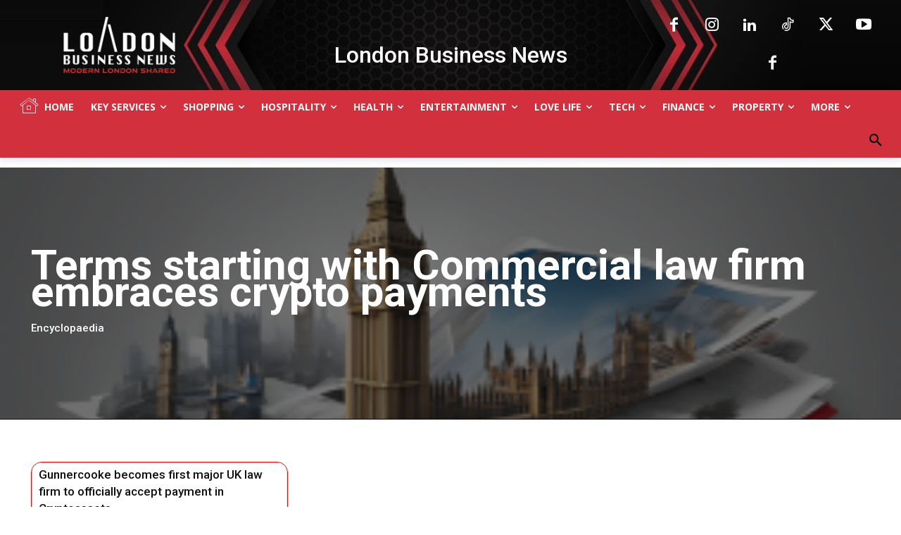

--- FILE ---
content_type: text/html; charset=utf-8
request_url: https://www.google.com/recaptcha/api2/anchor?ar=1&k=6LdcGxshAAAAAPVReyXUmkFurflmTF2GL8aZ-V7Y&co=aHR0cHM6Ly93d3cubG9uZG9uYnVzaW5lc3NuZXdzLmNvbTo0NDM.&hl=en&v=PoyoqOPhxBO7pBk68S4YbpHZ&size=invisible&anchor-ms=20000&execute-ms=30000&cb=5w2e8npnkjk9
body_size: 48691
content:
<!DOCTYPE HTML><html dir="ltr" lang="en"><head><meta http-equiv="Content-Type" content="text/html; charset=UTF-8">
<meta http-equiv="X-UA-Compatible" content="IE=edge">
<title>reCAPTCHA</title>
<style type="text/css">
/* cyrillic-ext */
@font-face {
  font-family: 'Roboto';
  font-style: normal;
  font-weight: 400;
  font-stretch: 100%;
  src: url(//fonts.gstatic.com/s/roboto/v48/KFO7CnqEu92Fr1ME7kSn66aGLdTylUAMa3GUBHMdazTgWw.woff2) format('woff2');
  unicode-range: U+0460-052F, U+1C80-1C8A, U+20B4, U+2DE0-2DFF, U+A640-A69F, U+FE2E-FE2F;
}
/* cyrillic */
@font-face {
  font-family: 'Roboto';
  font-style: normal;
  font-weight: 400;
  font-stretch: 100%;
  src: url(//fonts.gstatic.com/s/roboto/v48/KFO7CnqEu92Fr1ME7kSn66aGLdTylUAMa3iUBHMdazTgWw.woff2) format('woff2');
  unicode-range: U+0301, U+0400-045F, U+0490-0491, U+04B0-04B1, U+2116;
}
/* greek-ext */
@font-face {
  font-family: 'Roboto';
  font-style: normal;
  font-weight: 400;
  font-stretch: 100%;
  src: url(//fonts.gstatic.com/s/roboto/v48/KFO7CnqEu92Fr1ME7kSn66aGLdTylUAMa3CUBHMdazTgWw.woff2) format('woff2');
  unicode-range: U+1F00-1FFF;
}
/* greek */
@font-face {
  font-family: 'Roboto';
  font-style: normal;
  font-weight: 400;
  font-stretch: 100%;
  src: url(//fonts.gstatic.com/s/roboto/v48/KFO7CnqEu92Fr1ME7kSn66aGLdTylUAMa3-UBHMdazTgWw.woff2) format('woff2');
  unicode-range: U+0370-0377, U+037A-037F, U+0384-038A, U+038C, U+038E-03A1, U+03A3-03FF;
}
/* math */
@font-face {
  font-family: 'Roboto';
  font-style: normal;
  font-weight: 400;
  font-stretch: 100%;
  src: url(//fonts.gstatic.com/s/roboto/v48/KFO7CnqEu92Fr1ME7kSn66aGLdTylUAMawCUBHMdazTgWw.woff2) format('woff2');
  unicode-range: U+0302-0303, U+0305, U+0307-0308, U+0310, U+0312, U+0315, U+031A, U+0326-0327, U+032C, U+032F-0330, U+0332-0333, U+0338, U+033A, U+0346, U+034D, U+0391-03A1, U+03A3-03A9, U+03B1-03C9, U+03D1, U+03D5-03D6, U+03F0-03F1, U+03F4-03F5, U+2016-2017, U+2034-2038, U+203C, U+2040, U+2043, U+2047, U+2050, U+2057, U+205F, U+2070-2071, U+2074-208E, U+2090-209C, U+20D0-20DC, U+20E1, U+20E5-20EF, U+2100-2112, U+2114-2115, U+2117-2121, U+2123-214F, U+2190, U+2192, U+2194-21AE, U+21B0-21E5, U+21F1-21F2, U+21F4-2211, U+2213-2214, U+2216-22FF, U+2308-230B, U+2310, U+2319, U+231C-2321, U+2336-237A, U+237C, U+2395, U+239B-23B7, U+23D0, U+23DC-23E1, U+2474-2475, U+25AF, U+25B3, U+25B7, U+25BD, U+25C1, U+25CA, U+25CC, U+25FB, U+266D-266F, U+27C0-27FF, U+2900-2AFF, U+2B0E-2B11, U+2B30-2B4C, U+2BFE, U+3030, U+FF5B, U+FF5D, U+1D400-1D7FF, U+1EE00-1EEFF;
}
/* symbols */
@font-face {
  font-family: 'Roboto';
  font-style: normal;
  font-weight: 400;
  font-stretch: 100%;
  src: url(//fonts.gstatic.com/s/roboto/v48/KFO7CnqEu92Fr1ME7kSn66aGLdTylUAMaxKUBHMdazTgWw.woff2) format('woff2');
  unicode-range: U+0001-000C, U+000E-001F, U+007F-009F, U+20DD-20E0, U+20E2-20E4, U+2150-218F, U+2190, U+2192, U+2194-2199, U+21AF, U+21E6-21F0, U+21F3, U+2218-2219, U+2299, U+22C4-22C6, U+2300-243F, U+2440-244A, U+2460-24FF, U+25A0-27BF, U+2800-28FF, U+2921-2922, U+2981, U+29BF, U+29EB, U+2B00-2BFF, U+4DC0-4DFF, U+FFF9-FFFB, U+10140-1018E, U+10190-1019C, U+101A0, U+101D0-101FD, U+102E0-102FB, U+10E60-10E7E, U+1D2C0-1D2D3, U+1D2E0-1D37F, U+1F000-1F0FF, U+1F100-1F1AD, U+1F1E6-1F1FF, U+1F30D-1F30F, U+1F315, U+1F31C, U+1F31E, U+1F320-1F32C, U+1F336, U+1F378, U+1F37D, U+1F382, U+1F393-1F39F, U+1F3A7-1F3A8, U+1F3AC-1F3AF, U+1F3C2, U+1F3C4-1F3C6, U+1F3CA-1F3CE, U+1F3D4-1F3E0, U+1F3ED, U+1F3F1-1F3F3, U+1F3F5-1F3F7, U+1F408, U+1F415, U+1F41F, U+1F426, U+1F43F, U+1F441-1F442, U+1F444, U+1F446-1F449, U+1F44C-1F44E, U+1F453, U+1F46A, U+1F47D, U+1F4A3, U+1F4B0, U+1F4B3, U+1F4B9, U+1F4BB, U+1F4BF, U+1F4C8-1F4CB, U+1F4D6, U+1F4DA, U+1F4DF, U+1F4E3-1F4E6, U+1F4EA-1F4ED, U+1F4F7, U+1F4F9-1F4FB, U+1F4FD-1F4FE, U+1F503, U+1F507-1F50B, U+1F50D, U+1F512-1F513, U+1F53E-1F54A, U+1F54F-1F5FA, U+1F610, U+1F650-1F67F, U+1F687, U+1F68D, U+1F691, U+1F694, U+1F698, U+1F6AD, U+1F6B2, U+1F6B9-1F6BA, U+1F6BC, U+1F6C6-1F6CF, U+1F6D3-1F6D7, U+1F6E0-1F6EA, U+1F6F0-1F6F3, U+1F6F7-1F6FC, U+1F700-1F7FF, U+1F800-1F80B, U+1F810-1F847, U+1F850-1F859, U+1F860-1F887, U+1F890-1F8AD, U+1F8B0-1F8BB, U+1F8C0-1F8C1, U+1F900-1F90B, U+1F93B, U+1F946, U+1F984, U+1F996, U+1F9E9, U+1FA00-1FA6F, U+1FA70-1FA7C, U+1FA80-1FA89, U+1FA8F-1FAC6, U+1FACE-1FADC, U+1FADF-1FAE9, U+1FAF0-1FAF8, U+1FB00-1FBFF;
}
/* vietnamese */
@font-face {
  font-family: 'Roboto';
  font-style: normal;
  font-weight: 400;
  font-stretch: 100%;
  src: url(//fonts.gstatic.com/s/roboto/v48/KFO7CnqEu92Fr1ME7kSn66aGLdTylUAMa3OUBHMdazTgWw.woff2) format('woff2');
  unicode-range: U+0102-0103, U+0110-0111, U+0128-0129, U+0168-0169, U+01A0-01A1, U+01AF-01B0, U+0300-0301, U+0303-0304, U+0308-0309, U+0323, U+0329, U+1EA0-1EF9, U+20AB;
}
/* latin-ext */
@font-face {
  font-family: 'Roboto';
  font-style: normal;
  font-weight: 400;
  font-stretch: 100%;
  src: url(//fonts.gstatic.com/s/roboto/v48/KFO7CnqEu92Fr1ME7kSn66aGLdTylUAMa3KUBHMdazTgWw.woff2) format('woff2');
  unicode-range: U+0100-02BA, U+02BD-02C5, U+02C7-02CC, U+02CE-02D7, U+02DD-02FF, U+0304, U+0308, U+0329, U+1D00-1DBF, U+1E00-1E9F, U+1EF2-1EFF, U+2020, U+20A0-20AB, U+20AD-20C0, U+2113, U+2C60-2C7F, U+A720-A7FF;
}
/* latin */
@font-face {
  font-family: 'Roboto';
  font-style: normal;
  font-weight: 400;
  font-stretch: 100%;
  src: url(//fonts.gstatic.com/s/roboto/v48/KFO7CnqEu92Fr1ME7kSn66aGLdTylUAMa3yUBHMdazQ.woff2) format('woff2');
  unicode-range: U+0000-00FF, U+0131, U+0152-0153, U+02BB-02BC, U+02C6, U+02DA, U+02DC, U+0304, U+0308, U+0329, U+2000-206F, U+20AC, U+2122, U+2191, U+2193, U+2212, U+2215, U+FEFF, U+FFFD;
}
/* cyrillic-ext */
@font-face {
  font-family: 'Roboto';
  font-style: normal;
  font-weight: 500;
  font-stretch: 100%;
  src: url(//fonts.gstatic.com/s/roboto/v48/KFO7CnqEu92Fr1ME7kSn66aGLdTylUAMa3GUBHMdazTgWw.woff2) format('woff2');
  unicode-range: U+0460-052F, U+1C80-1C8A, U+20B4, U+2DE0-2DFF, U+A640-A69F, U+FE2E-FE2F;
}
/* cyrillic */
@font-face {
  font-family: 'Roboto';
  font-style: normal;
  font-weight: 500;
  font-stretch: 100%;
  src: url(//fonts.gstatic.com/s/roboto/v48/KFO7CnqEu92Fr1ME7kSn66aGLdTylUAMa3iUBHMdazTgWw.woff2) format('woff2');
  unicode-range: U+0301, U+0400-045F, U+0490-0491, U+04B0-04B1, U+2116;
}
/* greek-ext */
@font-face {
  font-family: 'Roboto';
  font-style: normal;
  font-weight: 500;
  font-stretch: 100%;
  src: url(//fonts.gstatic.com/s/roboto/v48/KFO7CnqEu92Fr1ME7kSn66aGLdTylUAMa3CUBHMdazTgWw.woff2) format('woff2');
  unicode-range: U+1F00-1FFF;
}
/* greek */
@font-face {
  font-family: 'Roboto';
  font-style: normal;
  font-weight: 500;
  font-stretch: 100%;
  src: url(//fonts.gstatic.com/s/roboto/v48/KFO7CnqEu92Fr1ME7kSn66aGLdTylUAMa3-UBHMdazTgWw.woff2) format('woff2');
  unicode-range: U+0370-0377, U+037A-037F, U+0384-038A, U+038C, U+038E-03A1, U+03A3-03FF;
}
/* math */
@font-face {
  font-family: 'Roboto';
  font-style: normal;
  font-weight: 500;
  font-stretch: 100%;
  src: url(//fonts.gstatic.com/s/roboto/v48/KFO7CnqEu92Fr1ME7kSn66aGLdTylUAMawCUBHMdazTgWw.woff2) format('woff2');
  unicode-range: U+0302-0303, U+0305, U+0307-0308, U+0310, U+0312, U+0315, U+031A, U+0326-0327, U+032C, U+032F-0330, U+0332-0333, U+0338, U+033A, U+0346, U+034D, U+0391-03A1, U+03A3-03A9, U+03B1-03C9, U+03D1, U+03D5-03D6, U+03F0-03F1, U+03F4-03F5, U+2016-2017, U+2034-2038, U+203C, U+2040, U+2043, U+2047, U+2050, U+2057, U+205F, U+2070-2071, U+2074-208E, U+2090-209C, U+20D0-20DC, U+20E1, U+20E5-20EF, U+2100-2112, U+2114-2115, U+2117-2121, U+2123-214F, U+2190, U+2192, U+2194-21AE, U+21B0-21E5, U+21F1-21F2, U+21F4-2211, U+2213-2214, U+2216-22FF, U+2308-230B, U+2310, U+2319, U+231C-2321, U+2336-237A, U+237C, U+2395, U+239B-23B7, U+23D0, U+23DC-23E1, U+2474-2475, U+25AF, U+25B3, U+25B7, U+25BD, U+25C1, U+25CA, U+25CC, U+25FB, U+266D-266F, U+27C0-27FF, U+2900-2AFF, U+2B0E-2B11, U+2B30-2B4C, U+2BFE, U+3030, U+FF5B, U+FF5D, U+1D400-1D7FF, U+1EE00-1EEFF;
}
/* symbols */
@font-face {
  font-family: 'Roboto';
  font-style: normal;
  font-weight: 500;
  font-stretch: 100%;
  src: url(//fonts.gstatic.com/s/roboto/v48/KFO7CnqEu92Fr1ME7kSn66aGLdTylUAMaxKUBHMdazTgWw.woff2) format('woff2');
  unicode-range: U+0001-000C, U+000E-001F, U+007F-009F, U+20DD-20E0, U+20E2-20E4, U+2150-218F, U+2190, U+2192, U+2194-2199, U+21AF, U+21E6-21F0, U+21F3, U+2218-2219, U+2299, U+22C4-22C6, U+2300-243F, U+2440-244A, U+2460-24FF, U+25A0-27BF, U+2800-28FF, U+2921-2922, U+2981, U+29BF, U+29EB, U+2B00-2BFF, U+4DC0-4DFF, U+FFF9-FFFB, U+10140-1018E, U+10190-1019C, U+101A0, U+101D0-101FD, U+102E0-102FB, U+10E60-10E7E, U+1D2C0-1D2D3, U+1D2E0-1D37F, U+1F000-1F0FF, U+1F100-1F1AD, U+1F1E6-1F1FF, U+1F30D-1F30F, U+1F315, U+1F31C, U+1F31E, U+1F320-1F32C, U+1F336, U+1F378, U+1F37D, U+1F382, U+1F393-1F39F, U+1F3A7-1F3A8, U+1F3AC-1F3AF, U+1F3C2, U+1F3C4-1F3C6, U+1F3CA-1F3CE, U+1F3D4-1F3E0, U+1F3ED, U+1F3F1-1F3F3, U+1F3F5-1F3F7, U+1F408, U+1F415, U+1F41F, U+1F426, U+1F43F, U+1F441-1F442, U+1F444, U+1F446-1F449, U+1F44C-1F44E, U+1F453, U+1F46A, U+1F47D, U+1F4A3, U+1F4B0, U+1F4B3, U+1F4B9, U+1F4BB, U+1F4BF, U+1F4C8-1F4CB, U+1F4D6, U+1F4DA, U+1F4DF, U+1F4E3-1F4E6, U+1F4EA-1F4ED, U+1F4F7, U+1F4F9-1F4FB, U+1F4FD-1F4FE, U+1F503, U+1F507-1F50B, U+1F50D, U+1F512-1F513, U+1F53E-1F54A, U+1F54F-1F5FA, U+1F610, U+1F650-1F67F, U+1F687, U+1F68D, U+1F691, U+1F694, U+1F698, U+1F6AD, U+1F6B2, U+1F6B9-1F6BA, U+1F6BC, U+1F6C6-1F6CF, U+1F6D3-1F6D7, U+1F6E0-1F6EA, U+1F6F0-1F6F3, U+1F6F7-1F6FC, U+1F700-1F7FF, U+1F800-1F80B, U+1F810-1F847, U+1F850-1F859, U+1F860-1F887, U+1F890-1F8AD, U+1F8B0-1F8BB, U+1F8C0-1F8C1, U+1F900-1F90B, U+1F93B, U+1F946, U+1F984, U+1F996, U+1F9E9, U+1FA00-1FA6F, U+1FA70-1FA7C, U+1FA80-1FA89, U+1FA8F-1FAC6, U+1FACE-1FADC, U+1FADF-1FAE9, U+1FAF0-1FAF8, U+1FB00-1FBFF;
}
/* vietnamese */
@font-face {
  font-family: 'Roboto';
  font-style: normal;
  font-weight: 500;
  font-stretch: 100%;
  src: url(//fonts.gstatic.com/s/roboto/v48/KFO7CnqEu92Fr1ME7kSn66aGLdTylUAMa3OUBHMdazTgWw.woff2) format('woff2');
  unicode-range: U+0102-0103, U+0110-0111, U+0128-0129, U+0168-0169, U+01A0-01A1, U+01AF-01B0, U+0300-0301, U+0303-0304, U+0308-0309, U+0323, U+0329, U+1EA0-1EF9, U+20AB;
}
/* latin-ext */
@font-face {
  font-family: 'Roboto';
  font-style: normal;
  font-weight: 500;
  font-stretch: 100%;
  src: url(//fonts.gstatic.com/s/roboto/v48/KFO7CnqEu92Fr1ME7kSn66aGLdTylUAMa3KUBHMdazTgWw.woff2) format('woff2');
  unicode-range: U+0100-02BA, U+02BD-02C5, U+02C7-02CC, U+02CE-02D7, U+02DD-02FF, U+0304, U+0308, U+0329, U+1D00-1DBF, U+1E00-1E9F, U+1EF2-1EFF, U+2020, U+20A0-20AB, U+20AD-20C0, U+2113, U+2C60-2C7F, U+A720-A7FF;
}
/* latin */
@font-face {
  font-family: 'Roboto';
  font-style: normal;
  font-weight: 500;
  font-stretch: 100%;
  src: url(//fonts.gstatic.com/s/roboto/v48/KFO7CnqEu92Fr1ME7kSn66aGLdTylUAMa3yUBHMdazQ.woff2) format('woff2');
  unicode-range: U+0000-00FF, U+0131, U+0152-0153, U+02BB-02BC, U+02C6, U+02DA, U+02DC, U+0304, U+0308, U+0329, U+2000-206F, U+20AC, U+2122, U+2191, U+2193, U+2212, U+2215, U+FEFF, U+FFFD;
}
/* cyrillic-ext */
@font-face {
  font-family: 'Roboto';
  font-style: normal;
  font-weight: 900;
  font-stretch: 100%;
  src: url(//fonts.gstatic.com/s/roboto/v48/KFO7CnqEu92Fr1ME7kSn66aGLdTylUAMa3GUBHMdazTgWw.woff2) format('woff2');
  unicode-range: U+0460-052F, U+1C80-1C8A, U+20B4, U+2DE0-2DFF, U+A640-A69F, U+FE2E-FE2F;
}
/* cyrillic */
@font-face {
  font-family: 'Roboto';
  font-style: normal;
  font-weight: 900;
  font-stretch: 100%;
  src: url(//fonts.gstatic.com/s/roboto/v48/KFO7CnqEu92Fr1ME7kSn66aGLdTylUAMa3iUBHMdazTgWw.woff2) format('woff2');
  unicode-range: U+0301, U+0400-045F, U+0490-0491, U+04B0-04B1, U+2116;
}
/* greek-ext */
@font-face {
  font-family: 'Roboto';
  font-style: normal;
  font-weight: 900;
  font-stretch: 100%;
  src: url(//fonts.gstatic.com/s/roboto/v48/KFO7CnqEu92Fr1ME7kSn66aGLdTylUAMa3CUBHMdazTgWw.woff2) format('woff2');
  unicode-range: U+1F00-1FFF;
}
/* greek */
@font-face {
  font-family: 'Roboto';
  font-style: normal;
  font-weight: 900;
  font-stretch: 100%;
  src: url(//fonts.gstatic.com/s/roboto/v48/KFO7CnqEu92Fr1ME7kSn66aGLdTylUAMa3-UBHMdazTgWw.woff2) format('woff2');
  unicode-range: U+0370-0377, U+037A-037F, U+0384-038A, U+038C, U+038E-03A1, U+03A3-03FF;
}
/* math */
@font-face {
  font-family: 'Roboto';
  font-style: normal;
  font-weight: 900;
  font-stretch: 100%;
  src: url(//fonts.gstatic.com/s/roboto/v48/KFO7CnqEu92Fr1ME7kSn66aGLdTylUAMawCUBHMdazTgWw.woff2) format('woff2');
  unicode-range: U+0302-0303, U+0305, U+0307-0308, U+0310, U+0312, U+0315, U+031A, U+0326-0327, U+032C, U+032F-0330, U+0332-0333, U+0338, U+033A, U+0346, U+034D, U+0391-03A1, U+03A3-03A9, U+03B1-03C9, U+03D1, U+03D5-03D6, U+03F0-03F1, U+03F4-03F5, U+2016-2017, U+2034-2038, U+203C, U+2040, U+2043, U+2047, U+2050, U+2057, U+205F, U+2070-2071, U+2074-208E, U+2090-209C, U+20D0-20DC, U+20E1, U+20E5-20EF, U+2100-2112, U+2114-2115, U+2117-2121, U+2123-214F, U+2190, U+2192, U+2194-21AE, U+21B0-21E5, U+21F1-21F2, U+21F4-2211, U+2213-2214, U+2216-22FF, U+2308-230B, U+2310, U+2319, U+231C-2321, U+2336-237A, U+237C, U+2395, U+239B-23B7, U+23D0, U+23DC-23E1, U+2474-2475, U+25AF, U+25B3, U+25B7, U+25BD, U+25C1, U+25CA, U+25CC, U+25FB, U+266D-266F, U+27C0-27FF, U+2900-2AFF, U+2B0E-2B11, U+2B30-2B4C, U+2BFE, U+3030, U+FF5B, U+FF5D, U+1D400-1D7FF, U+1EE00-1EEFF;
}
/* symbols */
@font-face {
  font-family: 'Roboto';
  font-style: normal;
  font-weight: 900;
  font-stretch: 100%;
  src: url(//fonts.gstatic.com/s/roboto/v48/KFO7CnqEu92Fr1ME7kSn66aGLdTylUAMaxKUBHMdazTgWw.woff2) format('woff2');
  unicode-range: U+0001-000C, U+000E-001F, U+007F-009F, U+20DD-20E0, U+20E2-20E4, U+2150-218F, U+2190, U+2192, U+2194-2199, U+21AF, U+21E6-21F0, U+21F3, U+2218-2219, U+2299, U+22C4-22C6, U+2300-243F, U+2440-244A, U+2460-24FF, U+25A0-27BF, U+2800-28FF, U+2921-2922, U+2981, U+29BF, U+29EB, U+2B00-2BFF, U+4DC0-4DFF, U+FFF9-FFFB, U+10140-1018E, U+10190-1019C, U+101A0, U+101D0-101FD, U+102E0-102FB, U+10E60-10E7E, U+1D2C0-1D2D3, U+1D2E0-1D37F, U+1F000-1F0FF, U+1F100-1F1AD, U+1F1E6-1F1FF, U+1F30D-1F30F, U+1F315, U+1F31C, U+1F31E, U+1F320-1F32C, U+1F336, U+1F378, U+1F37D, U+1F382, U+1F393-1F39F, U+1F3A7-1F3A8, U+1F3AC-1F3AF, U+1F3C2, U+1F3C4-1F3C6, U+1F3CA-1F3CE, U+1F3D4-1F3E0, U+1F3ED, U+1F3F1-1F3F3, U+1F3F5-1F3F7, U+1F408, U+1F415, U+1F41F, U+1F426, U+1F43F, U+1F441-1F442, U+1F444, U+1F446-1F449, U+1F44C-1F44E, U+1F453, U+1F46A, U+1F47D, U+1F4A3, U+1F4B0, U+1F4B3, U+1F4B9, U+1F4BB, U+1F4BF, U+1F4C8-1F4CB, U+1F4D6, U+1F4DA, U+1F4DF, U+1F4E3-1F4E6, U+1F4EA-1F4ED, U+1F4F7, U+1F4F9-1F4FB, U+1F4FD-1F4FE, U+1F503, U+1F507-1F50B, U+1F50D, U+1F512-1F513, U+1F53E-1F54A, U+1F54F-1F5FA, U+1F610, U+1F650-1F67F, U+1F687, U+1F68D, U+1F691, U+1F694, U+1F698, U+1F6AD, U+1F6B2, U+1F6B9-1F6BA, U+1F6BC, U+1F6C6-1F6CF, U+1F6D3-1F6D7, U+1F6E0-1F6EA, U+1F6F0-1F6F3, U+1F6F7-1F6FC, U+1F700-1F7FF, U+1F800-1F80B, U+1F810-1F847, U+1F850-1F859, U+1F860-1F887, U+1F890-1F8AD, U+1F8B0-1F8BB, U+1F8C0-1F8C1, U+1F900-1F90B, U+1F93B, U+1F946, U+1F984, U+1F996, U+1F9E9, U+1FA00-1FA6F, U+1FA70-1FA7C, U+1FA80-1FA89, U+1FA8F-1FAC6, U+1FACE-1FADC, U+1FADF-1FAE9, U+1FAF0-1FAF8, U+1FB00-1FBFF;
}
/* vietnamese */
@font-face {
  font-family: 'Roboto';
  font-style: normal;
  font-weight: 900;
  font-stretch: 100%;
  src: url(//fonts.gstatic.com/s/roboto/v48/KFO7CnqEu92Fr1ME7kSn66aGLdTylUAMa3OUBHMdazTgWw.woff2) format('woff2');
  unicode-range: U+0102-0103, U+0110-0111, U+0128-0129, U+0168-0169, U+01A0-01A1, U+01AF-01B0, U+0300-0301, U+0303-0304, U+0308-0309, U+0323, U+0329, U+1EA0-1EF9, U+20AB;
}
/* latin-ext */
@font-face {
  font-family: 'Roboto';
  font-style: normal;
  font-weight: 900;
  font-stretch: 100%;
  src: url(//fonts.gstatic.com/s/roboto/v48/KFO7CnqEu92Fr1ME7kSn66aGLdTylUAMa3KUBHMdazTgWw.woff2) format('woff2');
  unicode-range: U+0100-02BA, U+02BD-02C5, U+02C7-02CC, U+02CE-02D7, U+02DD-02FF, U+0304, U+0308, U+0329, U+1D00-1DBF, U+1E00-1E9F, U+1EF2-1EFF, U+2020, U+20A0-20AB, U+20AD-20C0, U+2113, U+2C60-2C7F, U+A720-A7FF;
}
/* latin */
@font-face {
  font-family: 'Roboto';
  font-style: normal;
  font-weight: 900;
  font-stretch: 100%;
  src: url(//fonts.gstatic.com/s/roboto/v48/KFO7CnqEu92Fr1ME7kSn66aGLdTylUAMa3yUBHMdazQ.woff2) format('woff2');
  unicode-range: U+0000-00FF, U+0131, U+0152-0153, U+02BB-02BC, U+02C6, U+02DA, U+02DC, U+0304, U+0308, U+0329, U+2000-206F, U+20AC, U+2122, U+2191, U+2193, U+2212, U+2215, U+FEFF, U+FFFD;
}

</style>
<link rel="stylesheet" type="text/css" href="https://www.gstatic.com/recaptcha/releases/PoyoqOPhxBO7pBk68S4YbpHZ/styles__ltr.css">
<script nonce="Ft0FXBWMZUdzNtbGh5K-vQ" type="text/javascript">window['__recaptcha_api'] = 'https://www.google.com/recaptcha/api2/';</script>
<script type="text/javascript" src="https://www.gstatic.com/recaptcha/releases/PoyoqOPhxBO7pBk68S4YbpHZ/recaptcha__en.js" nonce="Ft0FXBWMZUdzNtbGh5K-vQ">
      
    </script></head>
<body><div id="rc-anchor-alert" class="rc-anchor-alert"></div>
<input type="hidden" id="recaptcha-token" value="[base64]">
<script type="text/javascript" nonce="Ft0FXBWMZUdzNtbGh5K-vQ">
      recaptcha.anchor.Main.init("[\x22ainput\x22,[\x22bgdata\x22,\x22\x22,\[base64]/[base64]/bmV3IFpbdF0obVswXSk6Sz09Mj9uZXcgWlt0XShtWzBdLG1bMV0pOks9PTM/bmV3IFpbdF0obVswXSxtWzFdLG1bMl0pOks9PTQ/[base64]/[base64]/[base64]/[base64]/[base64]/[base64]/[base64]/[base64]/[base64]/[base64]/[base64]/[base64]/[base64]/[base64]\\u003d\\u003d\x22,\[base64]\\u003d\\u003d\x22,\x22EBDCohl4cQEGOAFTBRs8woJCw7t6w4oKJcK4FMOgS0XCtABnGTTCv8OJwqHDjcOfwr5AaMO6EGjCr3fDomRNwop0dcOsXidWw6gIwpDDpMOiwohfTVEyw64MXXDDtMKwRz8HXEltclh9RwFnwqF6wrLCrBY9w4Q2w58Uwp0Aw6Yfw4g6wr86w7/DlBTClT9yw6rDik5hExA/[base64]/wrs9w63ChcOKw6w0OyvCj8O2w5vCtA7DnMKnB8Obw7jDt8Ouw4TDq8Kpw67DjhYxO0kCO8OvYSPDtDDCnmQwQlAOaMOCw5XDtcKDY8K+w4wxE8KVOsKjwqAjwoQ1fMKBw4gOwp7CrH4GQXMQwr/CrXzDncKQJXjCr8KUwqE5wqfCuR/DjS4vw5IHI8K/wqQvwq0CMGHCqMKvw60nwobDsjnCinliBlHDpMOMNwoLwpc6wqFLfyTDjjfDtMKJw64dw53Dn0wCw6s2woxLKGfCj8K/[base64]/PEpVw4fCsCQJR8OLwr0CwpzCkcKUNVsvw4jDvQh9wr/DnRhqL1fCt2/[base64]/DtmEvJMOpwoJMRsOEw4zDpMK5wrFhDk0pwobCv8OTfVQnfgnCuSI3c8OqWsKqHHBQw4nDlgXDnMKIVsONWcOjIcOyF8KkH8OfwothwoxJCzbDtSgKHXbDigXDji1LwqAvPxZDcwMoDRXCvsOOYsO7FcKfw57CoQTCvnvCtsOywrHDsUR8wp/CqsONw7IsHMKLU8OnwpDCkBfDtS/DnHUXUsKdWGPDkSZvNcKZw58nw5l1TcKPZhwQw7PCghldUhwzw7XDsMK1HSnChsO9wo7Dv8OTw44XM3tkwr7DpsKKw6loF8K7wrHDgsKyEcKJw4rDpMKAwqPCumEhM8KxwpZ5w5ZPCsKTwrHCr8K+B33CssOhag/CuMO8KgDCjcKiwqXCgHbDpwXCj8OKwoZcw4zCncOsIXTDkSvDrm/Dg8OowoHDsjPDonEmw7whBsOAB8Osw6DDnjvDoi3CvTjDkiFqB1hQwpIYwoHCqxgwTsOiIMO8w41BUzAUwpcbXGjDpyzDusOLw73DosKTwq9XwoBSw5Z3UsOMwq4lwoDDvsKNw5Avw7XCtcKFesORacOFIsK0OisLwpUEw7dbB8OZwokCUBrDjsKRYMKVayLDnsO/wp7DpjHCrsK6w5oWwpV+wrIYw4LDuQUoIcOjW1hmRMKQw6B6WzYYwprDgTvCjSBpw5rDvk7Dv3TCiEpHw5ICwr/CuUVlKHzDvjTCnsKrw59iw6ZnN8Kpw43DhVfCo8Odwp1/w7nDkMOpw4TDjibDvMKFwqYaV8OMYzDDvMOFw6YkTmtpwpsDEsObw53Du2TDp8KPw5bCqjTDp8OyX0jCsl7CnDPDqAxwI8OMb8KiYcKQWcKow5hqEMOoT0FrwotcJ8Kgw7/DhAteN0pXTHQyw6LDv8K1w5EQeMOFLzksXyR4RMKXK31MCBRnMyZ6wqYSb8Obw4cgwoPCtcO7wp9QTghwEsKPw6x6wqLDmMOITcOQUsOTw6nCpsKlJ0giwpHCkcKcBcKxTcKcwp/Cs8Oow6BXaVswVMOycyhcFHIWw4/CtcKeXU1EaHNlMMKLwqpiw5E+w5YIwq4Jw73Cl2sQM8Onw48vcMO9wp3DrhwVw67DrU7CncKnRWDCtMOTZTg6w65Yw65Qw6FsYsKZWsOSJFnCgsOHH8K8TgQjdMOTwoomw4R2EcOsS2sfwqPCvVR9P8OiJH3DhGzDi8Knw4/Cv1JvQcK/MMKNKC3Dh8OkDgrClMOtakfCvsK4fGHDpcKiKynCvSHDoSjCn1HDjX3DpBc/wprCmcOFc8KTw5ERwqk+wrrCjMKBM3t/EgFywrXDscKqw6ApwpnCv0/CvhEHE2zCvMKxZijDp8KjDmrDpcK7anHDpxjDn8OkKw/[base64]/Dn1Qow5w6w4Q0wpHDujwjwqLDl8OrwrpRwozDscOOw70UC8OawqTCpBchTsKEHsO0Bw0xw70CVCbCh8OmbMKKw400asKXfkTDjkDCs8Omwo/[base64]/Dr2/CsgoUw5bCgsKmwqFEOCzDn8OPwqICLMOkfcKlw7YjEMOoGXgrV0nDh8KYBsKADMOPLit7UcOhPMK0XE57OnPCt8OPw5I8HcOeZm5LCkZvwr/[base64]/CvXzDh8OAwqHCn8OYYzsHw6XDpcKdwpbDk0FVw7dEVsKIw7lzfMOUwohSwoFaXk5rc0XDiBNaZ2lXw6JgwqnDq8Kuwo/ChxRPwpN/[base64]/[base64]/Co8OywofDtGrCg8O0w5IDwpzDjUXCsMOlJgM6wobClDbDosO2YMKMZ8OzKTnCnWpHcMK6dcODBj3CoMOiw4FsGFLDt0okbcOJw7XCgMK7HsOnI8OAO8KYw5PCjXfDphzDo8KmWsKdwqxBw4DCgjI/LhPCug/Do1hrcwh6worCnAHCkcO8cBHCpsKJWMKDTMKaZ23Cm8KHwqPCqsKKAQXDl3nDjENJw6bCjcKewoHCgcK/[base64]/VsOATMOowq/[base64]/CoDzDt2rCgsKbw4zChghEwoxGCMK+LsKkFMOFLsOsdQ7Dq8KNwqMRKi7DjQZfw7DCinZYw7lDRn5Aw6kIw4RHw77CvsK/QcKkWhoWw7QdNMKGwoHClsONQErCmWEYw5c9w6HDg8KcLmrDlcK/VQPCt8O1wpnCpsOAwqbDrsK+UsOPIGDDkMKKCcK2wo4iGyfDvMOGwq4ITsKZwofDtxgoFcK/dcKvwp/[base64]/DqkTCjMKZwrfCp8OXFsOwwrrDtsKPKSjCpcKBK8ODwr8CEyAmGMOfwo9FJMO+wovChC7DicONZQvDjVLCucK5J8KHw5XDhMKHw6AFw4otw5cPw5AnwpfDo3JQwrXDpsKBbWl3w6sxwo9Iw68xw5EtWMKmwqXDpHgDAcKLAcKIw7/[base64]/CpGbDnidYJyMZNMOtw4fDj8OlDMKOZsOuZ8OQcBF/UQA3AsKwwqQ3fyfDpcO+wrXCuWEjw67Cr1AUcMKjRnLCjcKew5PCoMO5Vxs/FsKAayfDrQ43w7LCmMKDNMOyw7/DrAHDpjPDoHDDmhPCtMO/w6bDvMKuw4QOwr/DiVPDqcOmIQEuw6IOwpPDpcOTwp7CgcO6wqVjwoXDlsKDdkzCsUvCjlR0P8OMWMOWOX1jPybChUIkw4M4w7fDlHUMwpUpw5JkBAvDlcKuwp/DqcO/TsOhTcO1SUXDiH7Crk/ChsKtNHvCpcK0Oh0owrPCtU/Cv8KLwoXCnwHCriZ+wrRwZMKZXm0cw5kqeRfDn8O9w4M/[base64]/DscK8ZMKZwqfDrwBkUX/CnMK6w7vCuTvDpsOxfMOeOsO/RyvDgsOywpzClcOgw43Dr8OjCCPDri1EwpAkZsKZBMO/RifCkSpiVQUEwr/CvVpdUwZPI8K1R8Kvw7sJwqZvPcKnYRDCjGbDqsKdEn7DhA06RMKJwr3DsCrDt8KhwrlQWg7DksOPwrLDs1oNw6fDukPDvcO9w5PCtgPDhXfDh8OAw7srG8OqMMOow6FHZWzCmVUKZMOow7ALwobDiSvDlWjCvMOJwr/[base64]/wqbDjzpFDsOEwrPDnn1Swr10MsOARVbDkl3CncOAw7ZWw7/CoMKGwqXCpMKwWCHDjsOUwpg4OMOLw6/Cg2c1wr8gO1oEwrNQw7vDqMOxcGsSw4luwqbDm8KaRsKlw6hvwpB/XMK5w7kow4DClUJXGAc2wpYTw5nDqMOnwonCmEVNwoZ/w6nDjU3DncOnwp0/QsOVMGLCiGkQbXDDoMKKP8Kfw4pHelXCiUQ2XsODw5jCjsKuw5nChcOAwqvCgcOzCC7DocKVLMKGw7XDlRQYVcO+w7nCnMK4w7rCr0bCjcK2GStRQ8O7FMK4SRBHVsOZDwHCo8KmBgo6w6krZVB0wqPCmcOOwoTDjsODQDxrwrRWwr0HwobCgB90w4Jdwr/CtMOjGcKww4rCrwXCqsOwOkAqIcKiwozDmlQLOgPDtFrCrhZyw47Ch8ODYD7CoTogIsKpwqvDvmLCgMOvwrNfw7xgFn0GHVJowojCqcKHwrphNELDrULDoMK1wrPCjHLDlMOcfhPDh8KbZsKIYcKbw7/ClCzCpcOKwpzCuSjCmMOaw5fDvsKEw7xdwqt0V8OvYHbCssKfwqfCp1rCksO/wrnDlDkUH8Obw5LDmFTCrzrCkcOvUGvDi0fDjcO1bC7Ck2RuAsKrworDu1dsVC7DsMKCw7ZIDVEMwrrCiEXDth5ZNHdQwpPCkT81bEpjF1fCpHBxwp/Cv0rDgWnDrsK5woXDgW47wqxPXMOVw6XDlcKNwqbDnWsFw4tew7nCgMKyOXU9wqbDm8OYwqXCkybCosOaCRRTwr1bdglRw63Dmw0Ww6xdwo80fMKkLlJ9wo98E8O2w4wBF8KswrvDm8OUwo0Uw5/Cv8OKRMKYw4zDqMOCIMO8HcK7w7ItwrTDnhRgE0rCqhJTGBvCicK6wpPDmMKOwr/CpsONw4DCg1lmw5/Dp8KPw7rCtBF1LMOEWi8VexHDhjHChGnCvsKyWsOdWR1UIMOfw4Z3dcKoLcOnwpIRGsKJwrrDjMK6woAGTHE4I14Iwq3DoDRbA8KIdH7DicOmYwvDkC/CmcKzw5hlw6PCksK5wo0OKsK3w78kwrjCg0jCkMORwqETasOlYgPDh8OUQl1Kwr9uQG7Dj8Kew7HDkcORwqARdMK9HRglw71Rwr9rw5bDimkGNcOmw4nDusO8wrvDisK+wqfDkCpJwozCjsOBw7ReF8KVw5pmwpXDgibCgMKwwqLDu2IXw5tcwrzCmiDCtsK/woBKWcO8wpvDlsOVaUXCpyFCwrnCmDMARcOiwq1FGlfDqsOCa2TCmsKldMKHLcKVOcKOOynCksObwq7DjMOrw77Cq3NIwqpHwop/[base64]/USvCucO9w5vClCEDUcOQw6kMwpAEdsKzKsOHwpJIEmE/MsKEwp3DsgjCjxZ9wq9nw5HDosK+w5FuWWfCpm9Uw6ojwqzDlcKIRUQ/wp/CskE7AAkrw6PDoMKJNMOpw7LCusK3wqrDqcKJw7klwrFmbiQ9SMKtwofCoA9uw5nDjMKhPsKBw6rDvMOTwoTDvMKow6DDscK7wonCpy7DvlXCg8KMwrlxS8OawrsjbWHDsQ9eZQvDnsKcYcKQVsKUw4/Clj8ZS8K1FTXCiMKQecKnw7J5wr8hwq1hEcOawrZNTsKaDSVsw652wqTDtS/Djl4wLFzClmvDqhN7w6sfwqHCtHYPw7jDmsKowr4AElDDvTbDssOgMWDDrcOwwqgzOsOOwoPDoAg8w64UwpzCjsONw5Yfw4lTfkzClDB9w6h/wqvDj8OABGbCplAaOWfClMOtwoQJw6bCnRrDg8K5wqrCqcK9C2Q/wpZuw7cNNcOAecOtwpLCpMK6wqvDr8OFw6UIdhjCmXtEBkVow4daDcK1w7tfwq5vwonDkMKWc8OhLDbCg1zDpk7CocO7RVkLw5zChMORSRbDtnJDw6nClMKIwqPDsXU9wqgiLW/CuMOhwpZdwrp0wo86wqzCmAjDoMOTfiTDtV41MB7DocOOw7HCicK4aQ9xw5zCscOOwrx7w5cOw49CZw/DvlPDqMKzwrnDicK8w48uw7LCrl7CpAxdw6jCmsKUXF5bw4MSw4bCjGMVWsOrf8OHDsOmYMOuwrXDtF3DtcOLw5LDr0kwJsKvOMORJWzDsil1ZMKNdMOhw6bDrHolBR/[base64]/Cn8KvwqjDojzDpCUsw4Miw5PCqUcYwrzCn8KWwqzDoU/DpXTCsxLDhEkGw5PCh1EdH8O1Wy/DpMOLAsKiw5/Cjy8KdcKeIUzCi2nCpB0WwpZ1w77CiQLDhXbDn3PCnwhRVcOkJMKnDsO4C3zDqsKqwpVDw5jCjsOtwonCr8KpwrXCu8OQwrfDosObw4ESY35QU2/CgsK3FTVYwq1jw7g8wrHDgiLCmMOwf2XCiSfDnkrCrnNPUAfDrghpWjkwwrEFw5RhNiXDosK3w77Cr8OFOClew7ZYNMKSw5I2wqN+SMO9w57CvjNnw6ZzwrLCoRtTw7wsw6/DjWzCjHbClsOAwrzChsOLN8OowovDqnIiwr9gwoNhwpVKZMOcw793ClUsAgfDjTrCgcOYw7zCgj3DjsKMKBzDj8K+w5DCpMOiw7DCncKfwoURwowKwrZjfRwNw5lxwrw+wr7Cq3DDsiYSIwBZwqHDvDhbw5PDpsO3w7LDugAyLsOmw5gOw6nCgcOVacOFaQ/Ckj3CslfCtTEKw4dNwqXDlBtBesK0QcKkb8OGw5R+EVtjPDXDjsOpY0QhwojCnVzCozzCkcOLScOjw5kFwr9twooNw6XCjRDCpgZ7ZBwSfXvCmzbDtR/DpRllMMOJw6xbwqPDi3rCpcKqwqDDi8KWck3CrsKtwoAowrTCo8KIwp0pScKycMO3wpDCv8OfwrJBwogeAMKTwpvCgsO6IMKXw7AVPsKOwo5UYTDDtBTDg8KQc8OTUsO9wprDrDI/RMOaCMO7wrBIw75Vw7t3w7hiNsOcc2LCgW9Xw6IbAFVlElvCpMKNwpgcTcONw7vDgsOWw5kGQgFEacOHw6RlwoZrFwQASl/[base64]/DoMKBwqFnw5UAMsKtMMKJMwlDwop0w7xpw45Qw5MYw6k1wrLDusKQSsKxfcOfwrNnYsKBBcKgwrhVwr/CnMOMw7bDrWHDlMKJYRA5UsKOwp/DhsO+GsORw6LCuwVxw5ARw61VwrbDhmjDgcKXeMO1WcK4TsODHsODHsO5w7rCnHTDusKRw5nCtUfCqBTCmDLCmlbDmMO0wpV+PsK5MMK7AsK3w5dSw41owrcowptGw7YAwqQ0JltsB8KFw6c/w6bCrBMSBy4Pw43CpEZnw4l/w5QMwpnDjcOLw5zCsC99w5MSF8K2GsOedcKvMMKmUx7CrTJrXjh+wpzCvsORVcOQAxnDqcKVGsOaw6xZw4TCpSzCucK6wqzDsD/DucKNwpbCjAPCinDCgMKLw7vCmsKVYcORCMKow5BLFsKqwpkyw5LCp8KcfMOvworCkWNXwonDlDBSw5sowq7Ctj1wwobDk8KJwq1BMsOqLMOdBxPDtj13fz0bOMOYIMKfw7IGfGrClD/[base64]/w6XCjF/CgcKQw6RXwpvClsKiw43CkcKww6kiwpvCiA9Pw4rCj8KIwrTCuMOEw4zDnQMkwq1Yw7HDjMO2wrHDlmDCk8OQw6xhFToFKVnDtVN0UQjDqj/Djw0BV8ONwqzDskDCpHNgPMK3w7BDU8KDMSLCnMKVwqV/BcOlJCjCgcORwqbDnsOwwrbCjCTCqng0bhUCw5bDt8OcFMKpd2gGcMK5w657woHCksKVwrTDtMO7wozDrsKQSnfCvlgmwpkRwofDvMKaR0bCkiMVw7chwoDDqMKbw5zCoX1kwoHCoQ9+woJ8MwPDhcKqw6PCjsOSMzlJC3lNwq7CssOQOV/[base64]/DlEbDmiLDm8KAQ8O4PG8Iw6bCg8KOwq4ILnwywprCvlLCt8O2ecO8wqwKZk/DnzTCnXIRwoZnKilMw6x7w5rDu8K9PWTCoFnCp8OaWRfCmSfDhsOhwrVbwpDDs8O1dHzDgGMMHSnDgMOcwr/Du8O0wp1GWMO+R8KYwoJiXT0zY8OQwociw4MPDGQnNAIXZsO+w5gWZRYTVGvDucOfIcOkwo3DsUDDo8KkfznCtjLDlHFfdsOKw68Xw63Cl8KZwptSw5h6w4ILOGoXFmMeElTCncK4bMKXVyw6KsO9wqImWMOWwoZ/TMKJASRQw5FJEMKZwo7Cp8OwciB5wotHwrPCghHCmcKYw4N8OWTCucK5wrLCuC5oPMK2wq/DnkvDvcKAw5MUw69TIVDCkMK1w43Dp2DCs8K3bsO2HSFOwq7CkR8SVCccwq97w5HClsOkwozDo8Olw6zCtGrCmsKJw7Maw4MWw6FHNMKRw4LCo2nCgAnCoT1CMsK8NsO1O3Y/w6IqdcOIwowUwplffcKHw40HwrtTWcOkw4doAMO1M8OMw4k4wokXM8OywqNifDBwRX5dw5A4HQ/DgnxowqTCpG/Dl8Kacj3Dq8KWw4rDvMKywpsxw58veQ8sSHYqKcK6wrwiQVpRwplMBMO0wrLDgcOraiDDr8K8wqkbJyPCoxYKwpN7wr5fC8KEwrLCjBg4YcKWw6Idwr/[base64]/DiB7CgsOIwpJWwoBpw6vCiFfCskglUVEHPsOgw6PCg8O/wq1FHWEhw70jC13Dqk8ZU18Xw5pCw5F+C8KpI8OVPGjCq8KzRsOLBsKTMV3Dr2hCYzU0wqZ8wow3Dlg9IVYdw77DqcOcNMOKw4/DicOucsKjwpbCqW8KdMO7w6cvwo15NXrDj1DDlMKDwq7DkMOxwqjDg1YPw5/DoXsqw5U3cDg0NcKKKMK6PsOOw5jCosKBwpzDlsK7CkAyw6piA8Otwo7Cl2c4TsOpX8OmQcOSw4jCkcOmw5nDvmM4b8KQLcOhZE0Nwo/CjcODB8KfO8KeTWpFw67CmmoPHBQ9wpTDhBPDgMKAw77DmlbCksKSJh7CjsOzFsKxwo3CrldFZ8KaLcOTWsKjFcO5w5LCgV/[base64]/Cp8OIwqcxwrPCpsOifsKmKREtw7Y/[base64]/DlcOXwopPaA4Cw5gEw4LCkMK8bMOUwopyb8K0w4VLOsOkw7NJMQPCrEvCuTvCh8KSTMOuwqDDkS1awpcUw5EowqhDw7dhw4Fowr0Bw6zCqxvDkh3CmR/[base64]/DnDLCusO9ecOuTizDsWjDvSbDiwPDncORGXI2wq4fw73CvsKswrHDtz7CrMKgw6jDkMOcaQbDpifDscO3fcOnKsOhBcKwOsKcwrHCqsObw4sYZGnDrXjCkcKYEMORwr7CosKNRn8ZbMK/w4RWSl4CwrhpWQnCmsOIYsKIwp8+KMKnw7oSworDicOPw4rClMOYwoTCncOXeULCiAktworClhnCq1HCgMK/IcOsw7xxLMKKw4d7bMOnw61uWlgFw5dVwofCksK4w7fDl8OdTg4BYMOrwq7CnzjClcOUZsKmwqzCqcOXw57CqirDlsO/wohKDcO4W1gVPMK5J1fDjgJlacOQaMKQwqg+YsOKwrnCt0Q0CnpYw6VvwrvCjsKLwr/DtcOlQBNSEcKWw4QNw5zCkV1oIcKFwrTCj8KgFB9ZS8OAw4MEw57CiMKPcB3CkHjCs8Ojw7Rew5HCnMKcWsKdYjLDsMOrT0vDjMOxw6vCvcK7wrVZw6vCvcKKUcKmb8KCbErDusOQd8KDwrEceBtlw7/DhsKFIWImQ8OAw6ETwqrChMOYKMKgw5Y7w4cxaUhIw7xEw79hDA9Dw5Bywo/[base64]/w59SEVfDjMOaXMO4KsKMLm8iUAo8M8Otw5cHKCPChcOzQ8KoQMKUwoDCg8OLwoAtMMK0JcK6IStqRsKjUsK2M8KOw4sJO8OVwqvDmMO7UjHDpWXDrcOdMsKHw5EHw7jDrMKhw5fCp8KoVmnDisO1XlLCnsKgw47DlcKEaETChsKHfMKLwrQ0wofCv8K8QBjCpyR/ZcKGw5/CjQPCvWtoan3Dt8OrRWXCnkvChcO0LyoEGCfDlTbClsKNVwXCr0/Dn8OzV8O7w50Uw7DDoMORwo9+w5bDkgxCwpDCtxPCqETDhMOXw4I0SyvCqsK6w5DCgQjDnMKcCsOAwrcdIsOBH1LCvMKIwonDsUPDn2Fjwp9gGUo8dWx5wqYGwpfCn0h4P8KVw7JUf8K6w6/CosOTwpTDgxofwqIBwrArw7VpYgLDtRMWP8KcwprDrB3Duzg+UlXCmcKkJ8Oqw6vCnnDColRkw7o/wpnCjR/DsAvCvMOYMMO0w4kRHmjDicOqHMKHccK7RMOdT8O/DsK8w7zDtlZWw4xPVA8hwoBCwrEHKHEgAMKRD8Oew5zDhMKeB3jCkApjUD7CkRbCkhDChsKvY8KxdWXDnBxtRcKawpvDocKww70qdlxhwrM6RSTCi0ZOwpcdw51kwrrDtlXDqsONwo/Dt3DDo1EfwqjCkMK8WsOgDm3DvMKFw6AbwrTCp3EvY8KlN8KIwrsaw5gnwr8/IcK8FDkIw77DnsK0w7HCsETDs8KgwqAVw5c+U1IEwqMlD2pDIsKpwp/DmyLCqcO1BcOEwqN4wqTDmS1FwrvDjsKywrduEsO8W8KFwr1rw7PDr8KtJsKELi4iw7Y1w5HCs8KwIsOWwr/CtMKnw4/CqzMINMK6wpocVwhCwo3CkQ3DmhLCr8KFVmbDvgrDgsKhLBkBZDgjL8KDwqhdw6d4DxHDnDVNw4/Cq3lWwqLClGrCs8OzJV9ZwqYJL0UowpozcsKXU8OEw6lgIsOiIgjCiUp4NBfDpMOKL8KWD2cZdhbDk8OoGFrCv1LCsXnDkXZ6wpDDm8ODQsOow57Dv8Onw4TDpGoFwoHCvxnDvyzCiTV9w4YDw4/[base64]/DmWfDlE7CoR8oMsOmIsKBw7jDmsKkaRHDqcK6dHjDj8O/OMOQXwIrZMOWwpbDr8OuwqHCqGTCrMOfKcKGwrnDksKnWMOfAMKSwrUNGHU0wpPCkVvCvsKYcGLDvAnCvU47w6zDkh93PsKtwqLCpUvCszBewpwhwofCsVrCmR/Di1/DqsKtBsOqw6pQccOlIUnDusOewpjDgl0gB8Ojwq7DjXPCllZgN8KebHHDosKycgLCqwvDiMK4F8OIwoFXJA7CmBHCpTJDw6rDklDDlsO/wp83ETZTVwJbLjkMKcK6w5IEcWTDp8Omw5fCjMOrw6fDl3nDiMK3w6/DoMO8w5QCfF3CqWdCw6XDp8OYEsOMw6vDrDLCrDYVw5MjwrNGScObwqfCs8O/VTVBOBLDizZewp3Du8K9w6RQeX3DlUo4woFWe8K6w4fCqjQ9wrh4ccOmw48dwooiCjtTw5c7FTU5HAvDl8Ojw7Edw7XCqgdsQsKdOsKpwqVhXS3CixRfw6M3O8K0wrgIABzClcOhwqYIdVwNwqTCpGY/LGwnwqM8c8KGW8OLMkFaRsODHiPDhnXCkDcxLzdbSMOUw6/Cqk1Iw58dH1UEwqh3fmPCoQ3Cv8OsO1keSsOXGMOlwqEnw7XCssK+YDN/w4bDmw9owq06DsOjWiovZlUsf8Kuw6XDlcOqwqbCpcOlw4l+woVdUjnDg8KTdEDCrDBHwo9TfcKewobCmsKFw4fDrsOPw40pwowCw7fDmcKQNsKswofDlV1nS17CsMOrw6JJw7oZwr4fwrfCkx8cRxtGG39MWcOcBMOIT8KswqHCmsKhUsOxw7Zowop/w48WNyDCvA85WVvDkxnCo8OUw6nCqHRKUsO/w5rClMKQTsO2w6vCokdCw5XCrVUqw6JPPsKhLWTCo2hGWMOhDcKXG8K7w6w/wpwNScOjw7jCtMOgY3DDvcK+w7rCs8K5w6BTwo0iTF0Jwr7DtV0aKsKVccKMUMOdw7QOURrClkpmOUVBw6LCpcKYw7BNbMKcLAtkJQEcT8OXTkwQGcOqWsOYTGVNRcKqwoHCh8OKwrzDhMKQZy3Cs8KtworChm0/w7hgw5vDjB/[base64]/[base64]/[base64]/wq9wf1DDo2woB3g+wpM0w5DCqhRzPMOIw4pBV8KBTDkrw7MCa8OJw6IfwqpNMH1lU8OIwr8FVEbDqMKxJMKtwrp/[base64]/Dt8Kgw57CgcO3w5hQKAnDp3o1w55ZNcOWwp5Ie8OcZBd4wrcPwpxewqvDrXzDgE/DpnTDtGc8UhlLGcKfUTfCh8OPwop+LMOVOcKIw7DCjX3Di8OECMKsw78DwrYsPQIOw5Z4woYwMcOHZ8OrU0F6woHDp8Omw5TCu8OVA8Ocw6LDkMOoZMKZAmvDlC3DpzHCgXnDscOFwoDDg8OJw4XCvSJBGwR6eMKYwrPChlZnw49iOA/[base64]/FGttPl8/MnLDv25fwrFuw7IpAMOMAsKXworCrU8TOMObRkXCh8KqwpfCqMO7wqfDt8OMw77DuijDssKhNMK9wqhvw4TCgl7DiFHCuHIuw7MWVMOVQynCnsKBw7sWAcO+Ix/CpiEwwqTDjsKEb8OywptIAsK5wrJRbsKdw40wKcOaJMOjSg5VwqDDmnrDscKTJsKAwo/CgsOfw5s2w5/[base64]/[base64]/BH/CoH3Cs8OYwqhuw5tRAMOBwpRkZjxzw7c/w7/[base64]/[base64]/[base64]/DoMOxMMKYwok3w5bDqV45EAUoex7DiGBrUcOIwqckwrVFw4Zow7fCl8Kew5wrTlc5N8KYw6B3csKKW8OJIwjDmGI4w4/CuQDDmMOxfjDDpMKjwqrCuVsZwrrCg8KcX8OQwojDlG5XByXCvsOWw6TCmMKSGiFOezoEbMKzwojCjMO7w7fCmVzDmm/[base64]/DjhtpT3LCr3Mcw5VAw5HChWwff0tmwpHCsHgFdUZmU8O5JcKkwosZw6DChVvCpUsWw7nDrTt0w7jCmiBDEcOEwr9Gw6vDhMOPw5/CjMK6NsOxwpTDqVIpw6R8w6xJEcKHEcK+wpAwTsOWwoIPwpQEGMOTw5UhRg3DuMO4wqoOw6wUU8K+H8O2wrXCqcOYRUwjczzDqT/CqTfDosKEWMO8w4/CosOfHFMaJhPCnSYMDjZSGcKyw7cewpkXSkUeFcOQwq84WMObwr9LWcOpw5ovwqrDkRvCvVlIO8KbwqTChcKSw7bDocOswrHDpMK5w57CocKYwpVRw4BmU8OGYMOKwpNfwr3Crl5PLRZKd8OmNmFuZ8KXbhPDoxQ+ZUkiw57CvcK/w5/DrcKVdMOGIcKyICIfwpZGwonCr2oQWcKCTVXDjl/CuMKMFDPCvMKwPcO5RC1/K8OXKcOZGGjDuC4+wpZowp9+GcOEwpfDgsOAwqDCi8KSw4slwpg5w4LDh3rDjsOgwoTCoEDCpcOKwp9VYMKRSWzChMOrDcOsT8ORw7TDoCnDtcKQQsKsKX4yw6DDk8KQw480LMKQw4XCgzHDmMKUJcK2w6Zyw6/[base64]/CvsKSw5Uqwq1dPxduw5zCgMKPwpXDqsKxw5vClAojIsOvAgfDhjgdw4DCgMOhS8OAwr/DoS/DgcKUw7dBHsKnwqHDisOZfzo8TsKOw63CnnEbf2A0w5zDgMK6wpEVVx/[base64]/IMKMSALCgTjDn8KtDV5RwoJJCnzDsVRqw7TDjjDDssKIfQfCiMOCw44gBMKsHsK4eTHClxsgw5nDnAXDv8Oiw7XDlsKfEn9NwqZLw64/[base64]/[base64]/ClBhtAyURSMKFwrlXH8OXwqTCscO4w4TDlh0OwotDemwtAMONw5XCpHlpc8K4wo7ClV96FUXCny0xfcO4CcKsdB/[base64]/CvcOpwpDCkXV6Yw7Dl8OueG1WesKJw4cjC3PCtsOgwqLCoDVmw7d2TUQdwpEqw4TDusKIwosMw5fCssODwosywr4ww78cJm/CtUl4LjEew789fixSAsKVw6DDsQlSZDETwrPDiMOFDwk3OkRew6nDmcKfw7nDtMO/wpArw5TDt8Orwq1LQMOXw5fDhMKbwojCgA1Ow6zCo8OYdMO+PMKZw6rDisOecsOybTEEdR/DoQcfw6cnwobCnm7DpzbClMOPw5nDoQ3DisOTWxzDkRRdwp4RHsOkH3DCunTCu3NEOcOnFTnCsTJpw47Cllsxw5zCpRfDrFR1wqJicB8FwoAbwrsnRS3Dr110esOHw5oMwrDDpsKeAMOXS8K0w67ChcOrTWhnw4bDjMOww41uw6/Cm3zCnsOUw4RHwpN2w6fDrcObw6gJTBvClgckwqcrw4bDt8OGwo0TOWxSwpllw7PDgSrCrMO4w6IIwolYwr0YRsO+wrbCmlRJwpgHMT5Ow6DCvwvCiS5bwr43w7bCpgDCiybCgcKPw7hXN8KRw6DCtwx0CsOOw5BRwqVJacO0bMKOw5V/[base64]/Ds2PDk0PDjcO2wrR0wqtwwoTCmVBeJmV4w5tnYzDDqSUdXSTCmDHCgmdTDRo2WWHCq8Oje8OyVMK7wp7CuRjClsOEB8Ocw60TW8O8Q1DCt8K7OmI/CsOFDWvDi8O7XDrCv8K7w6rDu8O6AMK+AcKkeltFBTfDjMKwOx3CmsKXw6bChcOwfQ3CoRodFMKMOnHCgMO0w60oE8K6w4ZZIMKlM8Kjw7DDm8KewqDCncO/w4ALS8Krwq0iBwEMwr3ChsO8EBNjdCFNwocRw6dOf8KoJ8KjwoojfsOHwqESw6ZjwpvCvGxbw4NNw6suEkg4wr3CqHRsS8OCw71NwphLw7tdcsOGw5jDhsOzw7MyYsOgHGrDiQ/Dj8KDwoDCrH/[base64]/Cmw/[base64]/DkFvDtsKlfsODw7XCucKrwp5AUyExw4ZRVj7DlsKow6RkPBnDqRTCs8KTwrBlQzMOw4nCpDESwoI6PzHDqcOjw77Cs2Flw7JlwrnCgjnDoABjwqLDgj/DnMKTw6MUTsKVwqTDhWbCrlHDosKIwoUHXmgMw5ULwokSdsOlAMORwofCqgbDkm7Cn8KCTBlvaMKkwrXCpcOnwp3DosKvJgInRhvDqB/DrcK5YW8mVcKUVMOzw7TDlcOWPsK+w6lXYcKTwqtOFsOLw7/[base64]/CgsK4WMObTWkrXgshwq3DhkjDuTM7Dk3Dn8OdFMKWw6gPwpxpH8KMw6XDmRDCl0wlwopzL8ONZsKZwp/Cv0Jow7omXzvCgsK3w5bDox7Du8OhwqIKw7U4DwzCkjIYLn/CvljDp8KyFcOrcMKFw4fClsKhwqlcEcKfwrlsfxfDrsKsJVDCqj9KcEjDmMO1wpTDmcO9wqkmwpbDqsKEw7xtw5hTw6gvw7zCtyZNwrszwpM/w5U5b8K5esKrNcOhw7QWB8O5w6V6UsOXw54VwpVPwokUw7zDg8OnNcO5w4/CrBUVwpBVw58aGylVw6PCm8KUwq3DuAXCocOHO8KEw6EFLMKPwpxSAGnCpsONw53Duh3CmsKGAMKnw5DDoUDCrcK9wr86wp7DkD5ITzAKb8OuwrQcwpDClsKPa8OlwqjCvsKhw73ClMOxJWAODcKTFMKSVwAYJFvCtiF0wpARS3bCh8KkC8OIfcKAw70kwpzCsjJ9wo/CiMKWSsOOBibDtMKKwpF5QwvCvcKKZzZ6w7ouXMKcw4obw67DmDfCryvDmSrDnMOCYcKawqvDnnvDlsKXwpzDoWxXD8OHHsOyw4/DpHHDlMKIOsK5w6HDn8OiJG1RwonCuUDDsgzCrEtjX8KlfnVpIMKnw5rCo8K+SkjCvF/[base64]/[base64]/CrzrCkifDkljCv27DrsKFwr5NwpvCv8KvVnjCuDXCs8KwCy7CiW7DtMK9w7oBSsOCQkNgwoDCvWPDuTrDm8KCYcKuwoHDnzc5alnCkHDDg17CgXE9ejjDhsK3wqM7wpfDkcKxR0zCjzdyaUjDssKzw4XCtWnDssOdBgrDjcOIXWBkw6N3w7nDocK/fkTCn8OJNB4ARsK/IAzDgSvDnsOpEHjCrTIwUsKOwpLCgcO+WsO3w53DsCgcwrMqwp05CA3CpMOMAcKSwpF2EEhYMRU1ecOaWz0YDHzDmn0LQQpRwrPCrTfCn8Kfw5PDucONw5AcAgPCiMKdw70UZCHDmMO/[base64]/e8OGw48GGjd7KwjDiBtzwrjDqcKQGGTDtcKpAVdILcOywqLDmsKAw5/DmyPCp8OsdEnCgsO7wp8Ow6XCq07CrcOIJcK6wpQaCzI9wqnDgU1TUDHDkw4Vch82w44Fw6rDucO/w4QRNBMsKzoGwrPCmR7Ci28oKcK/CSTDi8OVNAjDuDfDj8KZZDB9fsKaw7DDuVh1w5jCu8OSUMOkw4TCu8Kmw59uw7bCq8KCRC7CsGoMwrLDvsKaw4xBZBLDocKHJMKzw7ZGG8OWw4/DtMOBwpvCk8KeRMOZwqDCmcKkcAFEUVcVY18MwoFma1pGWSIADcOjA8OmGmXDgsOGDzgmw6/DngfCm8K6GsOaCcORwpnCsTUBVnNSw7xQRcOdw4sSXsOGw6XDnhPClTJEwqvDtiJywqxwd1Efw47CucO1bEPCrsOcSsOoU8KaLsOaw4nClCfDn8KtH8K9CB/DoX/[base64]/[base64]/wobCoDBFwo3Dj8Ouwq5Mw4siw44UOWgjw57DvsKrBAPCi8OFWTPDi33DjMOwZhBtwoE0wqJAw5FGw6zDlRwsw4MKMsOqw6k1wrnCiiJwRcOewoXDpcO/AsOKdw5RSHIEUQ/[base64]/CnkMAN0p/[base64]/CjiTCssKAawJMwoHCrWs7w5nCqwNlbE/DssOrwo8vwo/Cq8Oxwp8+woI4LMOIw7fCj0LCg8OZwrvCocOxw6VCw44PWDjDnRRHwo1jw5NeXQfCnDccAsOpQSk1Sj7DiMKKwqTCmGzCtMOSw6V/FMKsOsKTwokOw7XDqcKHYsKPwr8Sw5JHw4VJdErDhSBEwqAzw5AuwqnDp8OmIcK+wrLDrjNnw4AAWMOgbFrCnFdmw74yAGNAw5LCtHF5csKeVMO0U8KpVsKLSBHCiifCn8OYAcKJeQPCs17DisKSKMO+w6VkXMKCScKjw7zCucO8wrAsZMOWwq/DqCLChMOHwp7Dl8OyH002MAnDo0zDpDMGDcKSRzTDqcKvwq0KNwMbwofCjcKGQBnCjFdMw63CsTJIc8KzdcOAw7NLwoh3bwkLwqzChH8\\u003d\x22],null,[\x22conf\x22,null,\x226LdcGxshAAAAAPVReyXUmkFurflmTF2GL8aZ-V7Y\x22,0,null,null,null,0,[21,125,63,73,95,87,41,43,42,83,102,105,109,121],[1017145,855],0,null,null,null,null,0,null,0,null,700,1,null,0,\[base64]/76lBhnEnQkZnOKMAhk\\u003d\x22,0,0,null,null,1,null,0,1,null,null,null,0],\x22https://www.londonbusinessnews.com:443\x22,null,[3,1,1],null,null,null,1,3600,[\x22https://www.google.com/intl/en/policies/privacy/\x22,\x22https://www.google.com/intl/en/policies/terms/\x22],\x228Bpjo+lCqtnrGuq5C9/fmT690RInnRDKkIq4a2cx62E\\u003d\x22,1,0,null,1,1768654312752,0,0,[104,61,214],null,[228,227,133,82],\x22RC-eYyOMfXsh5HejQ\x22,null,null,null,null,null,\x220dAFcWeA5hA0Z0K1YTnEXCmbrzjA5GfcN1VZ45lJCdNLebeQPFlvPSWQfOAP0wcKxj_hN8tz0vu5ZSXeJ-JNMCY-1wV-904rZSDA\x22,1768737112788]");
    </script></body></html>